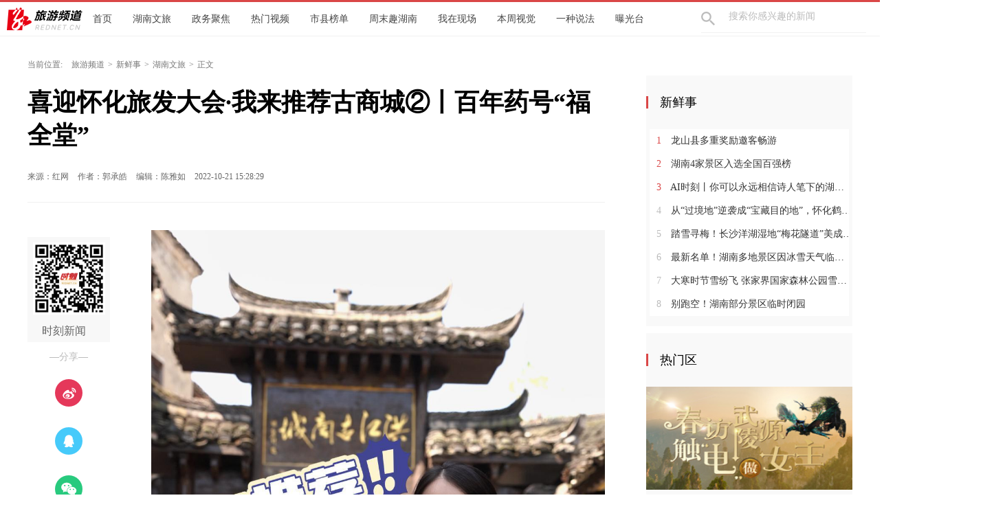

--- FILE ---
content_type: text/html; charset=utf-8
request_url: https://tour.rednet.cn/content/2022/10/21/11964247.html
body_size: 8798
content:






<!Doctype html>
<html>
<head>
<meta charset="utf-8" />
<meta https-equiv="X-UA-Compatible" content="IE=edge,chrome=1">
<meta name="viewport" content="width=device-width, initial-scale=1">
<meta name="viewport" content="width=1280, initial-scale=0.3">
<link rel="shortcut icon" type="image/x-icon" href="//www.rednet.cn/images/favicon.ico" media="screen" />
<base target="_blank" />
<title>喜迎怀化旅发大会·我来推荐古商城②丨百年药号“福全堂”_湖南文旅_旅游频道</title>
<meta name="description" content="穿越”时空，讲述那些鲜为人知的故事。">
<meta name="keywords" content="怀化旅发大会 洪江古商城">
<meta property="og:description" content="穿越”时空，讲述那些鲜为人知的故事。" />
<meta property="og:title" content="喜迎怀化旅发大会·我来推荐古商城②丨百年药号“福全堂”_湖南文旅_旅游频道" />

<link rel="canonical" href="https://tour.rednet.cn/content/2022/10/21/11964247.html">
<link rel="alternate" media="only screen and (max-width: 640px)" href="https://tour.rednet.cn/m/content/2022/10/21/11964247.html">

  <META name="filetype" content="1">
  <META name="publishedtype" content="3">
  <META name="pagetype" content="1">
  <META name="catalogs" content="10492">
  <META name="contentid" content="11964247">
  <META name="publishdate" content="2022-10-21 15:28:29">
  <META name="author" content="郭承皓">
  <META name="source" content="红网">
<link type="text/css" rel="stylesheet" href="//j.rednet.cn/site/static/css/list.css"/>
<link type="text/css" rel="stylesheet" href="//j.rednet.cn/site/static/css/list_red.css"/>
<link type="text/css" rel="stylesheet" href="//j.rednet.cn/site/static/css/idangerous.swiper.css">
<link type="text/css" rel="stylesheet" href="https://tour.rednet.cn/css/list.css"/>

  <link href="//j.rednet.cn/css/plyr.css" rel="stylesheet">
  <style>
      .plyr__control--overlaid {
        background: rgba(0,0,0,.7)  !important;
        padding: 0 !important;
      }
      .plyr__control--overlaid:focus, .plyr__control--overlaid:hover ,.plyr--video .plyr__control:hover{
        background: rgba(0,0,0,.7) !important;
      }
      .plyr__control--overlaid svg ,.tcp-skin .vjs-big-play-button .vjs-button-icon,.tcp-skin .vjs-big-play-button{
        width: 58px !important;
        height: 58px !important;
      }
      .plyr__control--overlaid svg{
        left: 0 !important;
      }
  </style>
  <!--[if lt IE 9]>
  <script src="//imgcache.qq.com/open/qcloud/video/tcplayer/ie8/videojs-ie8.js"></script>
  <![endif]-->
  <script src="//imgcache.qq.com/open/qcloud/video/tcplayer/lib/hls.min.0.8.8.js"></script>
  <script src="//imgcache.qq.com/open/qcloud/video/tcplayer/tcplayer.min.js"></script>
<script>
var siteId="106";
var siteUrl="https://tour.rednet.cn";
var channelId="10492";
var contentId="11964247";
var terminal="1";
</script>


  <!--[if lte IE 8]>
     <script src="//j.rednet.cn/site/static/js/lib/html5.js"></script>
  <![endif]-->
  <script type="text/javascript" src='//j.rednet.cn/js/plyr.polyfilled.js'></script>
  <script type="text/javascript" src="//j.rednet.cn/site/static/js/lib/jquery.js"></script>
  <script type="text/javascript" src="//j.rednet.cn/site/static/js/config.js" ></script>
  <script type="text/javascript" src="//j.rednet.cn/site_pc_common/js/jquery.qrcode.js" ></script>
  <script type="text/javascript" src="//j.rednet.cn/site/static/js/lib/idangerous.swiper.min.js"></script>
  <script src="//j.rednet.cn/site/static/js/lib/rednetAd.js" type="text/javascript" id="rednetAd"></script>
  <script type="text/javascript" src='//j.rednet.cn/site/static/js/lib/swfobject.js'></script>
  <script type="text/javascript" src="//j.rednet.cn/site/static/js/list_img.js"></script>

<link type="text/css" rel="stylesheet" href="//j.rednet.cn/site/static/css/jplayer.blue.monday.min.css"/>
<script type="text/javascript" src="//j.rednet.cn/site/static/js/jquery.jplayer.min.js"></script>

    <script>
        //pageStaticFilesPath=https://tour.rednet.cn/m
		var WXSHARE_TITLE = "喜迎怀化旅发大会·我来推荐古商城②丨百年药号“福全堂”";
		var WXSHARE_DESC = "穿越”时空，讲述那些鲜为人知的故事。";
		WXSHARE_LOGO = "https://imgs.rednet.cn/data/24/IMAGE_TENANT_LIB/IMAGE/7020314/2022/10/21/a54bfed3ad1644cd92d66716a622916a.png";
		if(WXSHARE_LOGO==""||(!WXSHARE_LOGO)){
			WXSHARE_LOGO = "//j.rednet.cn/site/static/images/00.jpg";
		}
	</script>

	<script type="text/javascript" src="https://res.wx.qq.com/open/js/jweixin-1.2.0.js"></script>
	<script type="text/javascript" src="https://moment.rednet.cn/common/js/wxshare.js"></script>

  <script type="application/javascript">
	if (/AppleWebKit.*Mobile/i.test(navigator.userAgent) || /\(Android.*Mobile.+\).+Gecko.+Firefox/i.test(navigator.userAgent) || (/MIDP|SymbianOS|NOKIA|SAMSUNG|LG|NEC|TCL|Alcatel|BIRD|DBTEL|Dopod|PHILIPS|HAIER|LENOVO|MOT-|Nokia|SonyEricsson|SIE-|Amoi|ZTE/.test(navigator.userAgent))) {
	try {
		var url = window.location.href;
		url = url.replace("https://tour.rednet.cn", "https://tour.rednet.cn/m");
		window.location.href=url;
	} catch (e) {}
}
</script>

</head>
<body>
  
        <header class="wrapper">
        <nav class="overf  nav">
          <section class="block_1">
                <ul class="menu"  style="background: url(https://tour.rednet.cn/images/logo-detail.png) left center no-repeat;">
		<li>
			<a href="https://tour.rednet.cn">首页</a>
		</li>
		<li>
			<a href="https://tour.rednet.cn/channel/10492.html">湖南文旅</a>
		</li>
		<li>
			<a href="https://tour.rednet.cn/channel/10495.html">政务聚焦</a>
		</li>
		<li>
			<a href="https://tour.rednet.cn/channel/10498.html">热门视频</a>
		</li>
		<li>
			<a href="https://tour.rednet.cn/channel/10470.html">市县榜单</a>
		</li>
		<li>
			<a href="https://tour.rednet.cn/channel/10488.html">周末趣湖南</a>
		</li>
		<li>
			<a href="https://tour.rednet.cn/channel/10489.html">我在现场</a>
		</li>
		<li>
			<a href="https://tour.rednet.cn/channel/10497.html">本周视觉</a>
		</li>
		<li>
			<a href="https://tour.rednet.cn/channel/10490.html">一种说法</a>
		</li>
		<li>
			<a href="https://tour.rednet.cn/channel/10491.html">曝光台</a>
		</li>
              </ul>
                <div class="nav-search b-bottom h44 f14">
                  <form name="search"  action="//news-search.rednet.cn/search" target="_blank" accept-charset="utf-8" onsubmit="document.charset='utf-8';">
                    <input type="text" class="search-txt f14" name="q" placeholder="搜索你感兴趣的新闻"> <input type="hidden" name="s"  value="106">
                    <a class="icon-search"><input type="submit" alt="" name=" " value=""></a>
                  </form>
                </div>  
            </section>
        </nav>
      
      </header>


<div class="t-center adfile">
<script id='ad1561971058721_12'> new RedAd('ad1561971058721_12',106)</script>
</div>


<main class="block">
<section class="crumb m_t_35 block">
	<span class="">当前位置:</span>        
        <div id="div_listPageLocation" class="breadcrumb" >
<a href="/">旅游频道</a>&gt;<a href="/channel/10469.html">新鲜事</a>&gt;<a href="/channel/10492.html">湖南文旅</a>&gt;<span>正文</span>        </div>
</section>
<section class="overf block">
<section class="box_left f_left">
<h1 class="detail_title">喜迎怀化旅发大会·我来推荐古商城②丨百年药号“福全堂”</h1>
<div class="m_b_25">
    <span class="p_l_10" id="source_baidu">来源：红网</span>
    <span class="p_l_10" id="author_baidu">作者：郭承皓 </span>
    <span class="p_l_10" id="editor_baidu">编辑：陈雅如 </span> 
    <span class="p_l_10" id="pubtime_baidu">2022-10-21 15:28:29</span>
    <span class="p_l_10" id="numpv"></span>
</div>
<article class="f18 detail_article m_b_30">

<div class="t-center adfile">
<script id='ad1561971076313_13'> new RedAd('ad1561971076313_13',106)</script>
</div>



       
            
            <section class="f_left detail_share" title="">
		<div id="div_share2" class="module" style="min-height:50px;" pageId="4078" terminal="1" moduleName="详情页二维码" moduleType="1" fetchDataType="2" manualData="[{'title':'　','contentUrl':'','urlCloud':'','summary':''}]" pageSize="1"  fileId="null" subAppId="null">

                <div class="detail_share_code">
                    <img src="//j.rednet.cn/images/qr-shike1.png">
                    时刻新闻
                </div>
                <div class="label">—分享—</div>
                <a class="share_wb"></a>
                <a class="share_qq"></a>
                <a class="share_wx" id="tcode"></a>
                <div id="qrcode" style="width:100px; height:100px; margin-top:15px; display:none;position: absolute;margin-left: 70px;z-index:99;"></div>
		</div>
            </section>
          
            <script>
            $('#qrcode').qrcode({
              text: location.href,
              height: 100,
              width: 100,
              src: '//j.rednet.cn/images/logo_25.jpg'
            })
          
            $("#tcode").mouseover(function (){  
                $("#qrcode").show();  
            }).mouseout(function (){  
                $("#qrcode").hide();  
            });  
          
            </script>
<section class="f_right detail_article_content p_t_20">
        
          <video id="player-video-wrapper" preload="auto" width="680" playsinline webkit-playinline controls></video>
            <!--
            注意事项：
            * 播放器容器必须为 video 标签
            * player-container-id 为播放器容器的ID，可自行设置
            * 播放器区域的尺寸请按需设置，建议通过 css 进行设置，通过css可实现容器自适应等效果
            * playsinline webkit-playinline x5-playinline 这几个属性是为了在标准移动端浏览器不劫持视频播放的情况下实现行内播放，此处仅作示例，请按需使用
            -->
            <script>
                var playList = [];
                scale = window.innerWidth / 750 <= 1 ? window.innerWidth / 750 : 1;
                $("#player-video-wrapper").css("width",'100%');
                $("#player-video-wrapper").css("height","100%");
                var plyrSvg = '<svg width="100%" height="100%" viewBox="0 0 348 348" version="1.1" xmlns="http://www.w3.org/2000/svg" xmlns:xlink="http://www.w3.org/1999/xlink" xml:space="preserve" xmlns:serif="http://www.serif.com/" style="fill-rule:evenodd;clip-rule:evenodd;stroke-linejoin:round;stroke-miterlimit:1.41421;"><g id="白色按钮"><g><path d="M174,5c93.826,0 170,76.174 170,170c0,93.826 -76.174,170 -170,170c-93.826,0 -170,-76.174 -170,-170c0,-93.826 76.174,-170 170,-170Zm0,10c88.306,0 160,71.694 160,160c0,88.306 -71.694,160 -160,160c-88.306,0 -160,-71.694 -160,-160c0,-88.306 71.694,-160 160,-160Z" style="fill:#fff;"/><path d="M145.464,115.814c-2.359,-1.363 -5.261,-1.363 -7.612,0c-2.36,1.362 -3.81,3.882 -3.81,6.615l0,105.445c0,2.733 1.45,5.254 3.81,6.616c1.179,0.681 2.495,1.022 3.81,1.022c1.316,0 2.631,-0.341 3.811,-1.022l91.017,-52.723c2.351,-1.362 3.802,-3.882 3.802,-6.615c0,-2.733 -1.451,-5.254 -3.81,-6.616l-91.018,-52.722Z" style="fill:#fff;fill-rule:nonzero;"/></g></g></svg>'          
                $("#player-video-wrapper").attr( "poster",'https://imgs.rednet.cn/data/24/IMAGE_TENANT_LIB/IMAGE/7020314/2022/10/21/740288f385454922b5d2899629ab183e.jpg');
                $("#player-video-wrapper").append($("<source src='http://1400289574.vod2.myqcloud.com/d4450852vodtranscq1400289574/5fe244e9387702307402755800/v.f30.mp4'  type='video/mp4'><\/source>"));
            </script>

            <script>
                var coverPlayer = new Plyr('#player-video-wrapper',{controls:['play-large', 'play', 'progress', 'current-time', 'volume', 'fullscreen']});

                coverPlayer.on('ready', function(event) {
                  $(".plyr__control--overlaid svg").remove();
                  $(".plyr__control--overlaid .plyr__sr-only").before(plyrSvg)
                });
                playList.push(coverPlayer);
                coverPlayer.on('play', function() {
                    for(var j= 0 , k= playList.length; j < k; j++){
                        if(!(coverPlayer == playList[j])){
                          playList[j].pause();
                        }
                    }
                });
/*全屏事件*/
                coverPlayer.on('enterfullscreen', function(event) {
                var element = event.detail.plyr.media;
                $(element).css("width","100%");
                $(element).css("height","100%");
                console.log(event)
                });
/*退出全屏事件*/
                coverPlayer.on('exitfullscreen', function(event) {
                var element = event.detail.plyr.media;
                var scale = window.innerWidth / 700 <= 1 ? window.innerWidth / 700 : 1;
                $(element).css("width",640*scale +"px");
                $(element).css("height",(640*9/16)*scale + "px");
                });


            </script>
<ct><p style="text-indent: 2em; text-align: justify;"><strong>红网时刻新闻10月21日讯</strong>（通讯员 郭承皓）全民打卡古商城，人人都是推荐官。为迎接首届怀化市旅游发展大会的到来，大会举办地洪江区各行各业的优秀青年积极行动，“化身”洪江古商城推荐官，立足行业重新演绎洪江文化精髓，“穿越”时空为你讲述这座千年古城那些鲜为人知的故事。</p><p style="text-indent: 2em; text-align: justify;">今天，“推荐官”洪江区中医院护士龙丽带你打卡“福全堂”药号。这家始建于清光绪二十年（1894年）的百年老字号，<span style="text-indent: 2em;">是一名贵州商人开办</span><span style="text-indent: 2em;">的一家经营药材批发、配制成药的传统中药行，主营批发南北药材，坐诊看病，施药救人，在西南药界颇有名气。</p></ct>



<p class="f14 m_t_50 m_b_5 h20" style="color:#888">来源：红网</p>
<p class="f14 m_t_5 m_b_5 h20" style="color:#888">作者：郭承皓 </p>
<p class="f14 m_t_5 m_b_5 h20" style="color:#888">编辑：陈雅如 </p>

<p style="color:#888;" class="f14 m_t_50 m_b_5 h20">本文为<a href="https://tour.rednet.cn" target="_blank" title="旅游频道">旅游频道</a>原创文章，转载请附上原文出处链接和本声明。</p><p style="color:#888;" class="f14 m_t_5 m_b_5 h20">本文链接：<a href="https://tour.rednet.cn/content/2022/10/21/11964247.html" style="color:#888">https://tour.rednet.cn/content/2022/10/21/11964247.html</a></p>

       <!--判断是否开启评论,只有开启评论的才可以点赞 -->

</section>
</article>



</section>
  
        <section class="box_right f_right">
        <aside>
<div style=""><script id='ad1561971111281_14'> new RedAd('ad1561971111281_14',106)</script></div>
<div style="margin-top:10px;"><script id='ad1561971120057_15'> new RedAd('ad1561971120057_15',106)</script></div>


            <div class="aside_wrap" style="height:355px;">

                <div id="div_first_title" style="min-height:30px;" class="module" pageId="2846" fetchDataType="2"  terminal="1" moduleName="右侧第一个自定义标题" moduleType="1" pageSize="1"    manualData="[{'title':'新鲜事','contentUrl':'','summary':'','urlCloud':''}]" fileId="null"    shortTitleFlag="1" subAppId="null">
                <div class="nav_title">新鲜事</div>
                </div>

               <div id="div_yuhuatuijianNewsList" style="min-height:220px"  class="module" pageId="2846" fetchDataType="1" includeTop="1" terminal="1" moduleName="右侧第一个自定义内容"  pageSize="8" channelId="10492" excludeNum="0" manualData="[]" shortTitleFlag="1">
                      <ul class="news_rank news_rank_hour">
                          <li>
                              <a href='https://tour.rednet.cn/content/646045/67/15638113.html' title='龙山县多重奖励邀客畅游' target="_blank">
                                  <span class="prize">1</span> 
                                  龙山县多重奖励邀客畅游
                              </a>
                          </li>                                
                          <li>
                              <a href='https://tour.rednet.cn/content/646045/67/15637909.html' title='湖南4家景区入选全国百强榜' target="_blank">
                                  <span class="prize">2</span> 
                                  湖南4家景区入选全国百强榜
                              </a>
                          </li>                                
                          <li>
                              <a href='https://tour.rednet.cn/content/646045/66/15635308.html' title='AI时刻丨你可以永远相信诗人笔下的湖南雪景' target="_blank">
                                  <span class="prize">3</span> 
                                  AI时刻丨你可以永远相信诗人笔下的湖南雪景
                              </a>
                          </li>                                
                          <li>
                              <a href='https://tour.rednet.cn/content/646045/65/15633942.html' title='从“过境地”逆袭成“宝藏目的地”，怀化鹤城凭什么？' target="_blank">
                                  <span >4</span> 
                                  从“过境地”逆袭成“宝藏目的地”，怀化鹤城凭什么？
                              </a>
                          </li>                                
                          <li>
                              <a href='https://tour.rednet.cn/content/646045/65/15633979.html' title='踏雪寻梅！长沙洋湖湿地“梅花隧道”美成诗画' target="_blank">
                                  <span >5</span> 
                                  踏雪寻梅！长沙洋湖湿地“梅花隧道”美成诗画
                              </a>
                          </li>                                
                          <li>
                              <a href='https://tour.rednet.cn/content/646045/65/15633323.html' title='最新名单！湖南多地景区因冰雪天气临时闭园' target="_blank">
                                  <span >6</span> 
                                  最新名单！湖南多地景区因冰雪天气临时闭园
                              </a>
                          </li>                                
                          <li>
                              <a href='https://tour.rednet.cn/content/646045/64/15630238.html' title='大寒时节雪纷飞 张家界国家森林公园雪景如画' target="_blank">
                                  <span >7</span> 
                                  大寒时节雪纷飞 张家界国家森林公园雪景如画
                              </a>
                          </li>                                
                          <li>
                              <a href='https://tour.rednet.cn/nograb/646045/64/15629662.html' title='别跑空！湖南部分景区临时闭园' target="_blank">
                                  <span >8</span> 
                                  别跑空！湖南部分景区临时闭园
                              </a>
                          </li>                                
                    </ul>
              </div>
            </div>
         
<div id='adb_r3' style="margin-top:10px;">
            </div>


              <div class="aside_wrap">
                <div id="div_two_title" style="min-height:30px;" class="module" pageId="2846" fetchDataType="2"  terminal="1" moduleName="右侧第二个自定义标题" moduleType="1" pageSize="1"    manualData="[{'title':'热门区','contentUrl':'','summary':'','urlCloud':''}]" fileId="null"   subAppId="null">
                <div class="nav_title">热门区</div>
                </div>
              
                  
              <div id="div_topic_img" style="min-height:320px" class="module" pageId="2846" fetchDataType="2"  terminal="1" moduleName="右侧第二个自定义内容" pageSize="2"   manualData="[{'title':'春访武陵源，触&#8220;电&#8221;做女主','contentUrl':'https://moment.rednet.cn/topic/index.html?topicId=5411&siteId=6','urlCloud':'https://img.rednet.cn/2019/04-02/1554199527613-hgd35qign312.jpg','summary':'春访武陵源，触&#8220;电&#8221;做女主'},{'title':'亲爱的民宿主来武陵源啦','contentUrl':'http://zt.rednet.cn/c/zt/53946/','urlCloud':'https://img.rednet.cn/2019/04-02/1554199743177-t51yr3d574h13.jpg','summary':'亲爱的民宿主来武陵源啦'}]" fileId="null" subAppId="null">
                          <div class="p_b_10 pr">
                              <a href='https://moment.rednet.cn/topic/index.html?topicId=5411&siteId=6' title='春访武陵源，触“电”做女主' target="_blank">
                                  <img src='https://img.rednet.cn/2019/04-02/1554199527613-hgd35qign312.jpg' alt='春访武陵源，触“电”做女主' border="0" width="300" height="150">
                              </a>                                
                          </div>
                          <div class="p_b_10 pr">
                              <a href='http://zt.rednet.cn/c/zt/53946/' title='亲爱的民宿主来武陵源啦' target="_blank">
                                  <img src='https://img.rednet.cn/2019/04-02/1554199743177-t51yr3d574h13.jpg' alt='亲爱的民宿主来武陵源啦' border="0" width="300" height="150">
                              </a>                                
                          </div>
              </div>
             
            </div>

            <div class="aside_wrap">

                <div id="div_three_title" style="min-height:30px;" class="module" pageId="2846" fetchDataType="2"  terminal="1" moduleName="右侧第三个自定义标题" moduleType="1" pageSize="1"    manualData="[{'title':'周末趣湖南','contentUrl':'','summary':'周末趣湖南','urlCloud':''}]" fileId="null" subAppId="null">
                <div class="nav_title">周末趣湖南</div>
                </div>
                
                  <div id="div_chuanmeiyuhuaNewsList" style="min-height:220px"  class="module" pageId="2846" fetchDataType="1" includeTop="1" terminal="1" moduleName="右侧第三个自定义内容" pageSize="5" channelId="10488" excludeNum="0" manualData="[]" shortTitleFlag="1">
                          <ul>
                                  <li>
                                      <a href="https://tour.rednet.cn/content/2021/03/03/9059160.html" title="专题丨周末趣湖南" target="_blank">
                                      专题丨周末趣湖南
                                  </a>
                                  </li>                                
                                  <li>
                                      <a href="https://tour.rednet.cn/content/2020/11/27/8659207.html" title="红网手机报文旅专刊丨山重水叠，美在永州！邀您一起去打卡" target="_blank">
                                      红网手机报文旅专刊丨山重水叠，美在永州！邀您一起去打卡
                                  </a>
                                  </li>                                
                                  <li>
                                      <a href="https://tour.rednet.cn/content/2020/07/23/7780003.html" title="金鹰卡通首个麦咭TV小镇落户内蒙古乌海市" target="_blank">
                                      金鹰卡通首个麦咭TV小镇落户内蒙古乌海市
                                  </a>
                                  </li>                                
                                  <li>
                                      <a href="https://tour.rednet.cn/content/2020/07/09/7607172.html" title="周末趣湖南丨释放“沉默的爱” 带TA来看向日葵花海！" target="_blank">
                                      周末趣湖南丨释放“沉默的爱” 带TA来看向日葵花海！
                                  </a>
                                  </li>                                
                                  <li>
                                      <a href="https://tour.rednet.cn/content/2020/07/02/7591278.html" title="周末趣湖南｜借来冰雪融化夏天，湘江欢乐城送你“冰火两重天”" target="_blank">
                                      周末趣湖南｜借来冰雪融化夏天，湘江欢乐城送你“冰火两重天”
                                  </a>
                                  </li>                                
                          </ul>
                  </div>


        </aside>
<div style=""><script id='ad1561971128297_16'> new RedAd('ad1561971128297_16',106)</script></div>

    </section>
</section>
</main>




  <section class="readnext  m_t_50">
    <div class="readnex_detail">
      <p class="f18 p_b_30 p_t_50 cGray9">阅读下一篇</p>
      <h1 class="p_b_40">
        <div id="div_nextNews">
              <a class="f36 cGray3" href="https://tour.rednet.cn/content/2022/10/20/11961004.html" title="【二十大时光】推动湖南文旅发展，他们这样说......">【二十大时光】推动湖南文旅发展，他们这样说......</a>
        </div>

      </h1>
      <a class="btn" href="//www.rednet.cn" title="返回红网首页">返回红网首页</a>
      <a class="btn" href="https://tour.rednet.cn" title="返回旅游频道首页">返回旅游频道首页</a>
    </div>
  </section>


  <script type="text/javascript" src="//j.rednet.cn/site/static/wap/js/wap-function.js"></script>
  <script type="text/javascript" src="//j.rednet.cn/site_pc_common/js/common.js" ></script>
  <script type="text/javascript" src="//j.rednet.cn/site/static/js/tokenRead.js"></script>
  <script>

     mutiVideoCheck();
      var siteName = "旅游频道";
     var siteId = "106";
     var channelId = "10492";
     var contentId  = "11964247";
    (function(){
	   $(".detail_share").on('click',function(e){
        if($(e.target).hasClass("share_wb")){
          shareTo("WB","喜迎怀化旅发大会·我来推荐古商城②丨百年药号“福全堂”")
        }else if($(e.target).hasClass("share_qq")){
          shareTo("QQ","喜迎怀化旅发大会·我来推荐古商城②丨百年药号“福全堂”")
        }
      })
	 $(".detail_share_city").on('click',function(e){
			if($(e.target).hasClass("share_wb_city")){
				shareTo("WB","喜迎怀化旅发大会·我来推荐古商城②丨百年药号“福全堂”")
			}else if($(e.target).hasClass("share_qq_city")){
				shareTo("QQ","喜迎怀化旅发大会·我来推荐古商城②丨百年药号“福全堂”")
			}
		})
      var site = "https://tour.rednet.cn";
      var contentId  = "11964247";
      var ckie = site + '-favCookieUUID-' + contentId;
      $(".detail_share").on('click',function(e){
        if($(e.target).hasClass("share_wb")){
          shareTo("WB","喜迎怀化旅发大会·我来推荐古商城②丨百年药号“福全堂”")
        }else if($(e.target).hasClass("share_qq")){
          shareTo("QQ","喜迎怀化旅发大会·我来推荐古商城②丨百年药号“福全堂”")
        }
      })
      $.ajax({
          type: "get",
          url: APIURL + "/content/star/" + contentId,
          success: function(data){
              $(".starCount").html(data);
          }
      });
      $(".fav").on('click',function(){
        var cookieUUID = getCookie(ckie)
        if(!getCookie(ckie)){
          addFav();
        }else{
          if(cookieUUID && cookieUUID.indexOf(contentId + '-fav') < 0){
            addFav()
          }else{
            alert('您已点赞！')
          }
        }
      });
      function addFav(){
          setCookie(ckie,contentId + '-fav-'+new Date().getTime());
          $.ajax({
            type: "put",
            url: APIURL + "/content/star/" + contentId,
            data:{
              'cookieUUID': getCookie(ckie)
            },
            dataType:'text',
            success: function(data){
                //$(".starCount").html(data);
                 var tmpData = $(".starCount").html();
                 $(".starCount").html(Number(tmpData)+1);
            }
          });
      }
    })();

//阅读量显示
//showClicks();
  </script>
  
<script type="text/javascript" src="//j.rednet.cn/site_pc_common/js/detail.js"></script>




  
        <footer class="nfooter" style="margin-top:0;">
        <div class="about"><script src="https://j.rednet.cn/redcloud/js/ufoot.js"></script>
        </div>
    </footer>
    <script type="text/javascript">
        (function(w,d,g,r){
            w['_wd_o']=r;
            w[r]=w[r]||function(){arguments.t=1*new Date(),(w[r].q=w[r].q||[]).push(arguments);};
            var a=d.createElement('script'),m=d.getElementsByTagName('script')[0];
            a.async=1;
            a.src=g;m.parentNode.insertBefore(a,m);
          })(window,document,'//cl3.webterren.com/webdig.js?z=41','_wa');
        _wa('wd_paramtracker', '_wdxid=000000000000000000000000000000000000000000');


(function(){
    var bp = document.createElement('script');
    var curProtocol = window.location.protocol.split(':')[0];
    if (curProtocol === 'https'){
   bp.src = 'https://zz.bdstatic.com/linksubmit/push.js';
  }
  else{
  bp.src = 'http://push.zhanzhang.baidu.com/push.js';
  }
    var s = document.getElementsByTagName("script")[0];
    s.parentNode.insertBefore(bp, s);
})();

    </script>

<script>
					$(document).ready(function(){
						$('.tr_img li:gt(0) img').css('border','0').css('margin-bottom','14px');
						$('.tr_img li img').click(function(){
							$(this).css('border','2px solid #e00')
							$('.tr_img li img').not($(this)).css('border','0')
						});
                                           function visitLog() {
           if(typeof contentId!='undefined'&& typeof channelId!='undefined'&& typeof siteId!='undefined'){
		$.ajax({
			type: "post",
			contentType: "application/json; charset=utf-8",
			url: APIURL + "/content/visit/",
			data: JSON.stringify({
				contentId: contentId,
				channelId: channelId,
				siteId: siteId,
				terminal: '1',
				url: window.location.href
			}),
			dataType: 'json',
			success: function (resp) {

			}
		});
          }
	}

	visitLog();
					});



				</script>


</body>
</html>


--- FILE ---
content_type: text/css
request_url: https://tour.rednet.cn/css/list.css
body_size: 4367
content:
@import url('reset-1.3.min.css');                 
@import url('global.css'); 
.nav{border-top:3px solid #da4747;border-bottom: 1px solid #f1f1f1;}
.nav ul.menu{min-width:860px;float: left;width:65%;padding-left: 110px;background: url('../images/logo-detail.png') left center no-repeat;margin-left:10px;}
.nav ul.menu li a{font-size:14px;color: #444444;height: 50px;line-height: 50px;display: block;overflow: hidden;float: left;padding:0 15px;}
.nav ul.menu li a:hover{color:#444444}
.nav .nav-search {border-bottom:1px solid #f1f1f1;line-height:40px;width: 240px;position: relative;color: #bbb;float: right;top: 0;margin-right:20px;}
.nav .nav-search input{border:0;padding-left:40px;color: #bbb;height: 40px;width: 200px;display: inline-block;}
.nav .nav-search input:focus{outline: 0;}
.nav .nav-search .icon-search {position: absolute;top: 14px;cursor: pointer;color: #bbb;background: url(../images/icon-search.png) left center no-repeat;width: 20px;height: 20px;display:block;}
.nav .nav-search .icon-search input{width: 100%;height: 100%;position: relative;top:-10px;}
.nav .nav-login{width: 130px;float: right;height: 100%;}
.nav .nav-login img{width:32px;height:32px;margin: 9px 5px;}
.nav .nav-login a{font-size: 12px;color: #444;padding: 0 5px;top: -18px;position: relative;}

.video-js{margin: 0 auto 20px;}

.crumb{ font-size:12px;color: #777;height: 12px;line-height: 12px;}
.breadcrumb,.breadcrumb li{display: inline-block;padding: 0 5px;}
.breadcrumb > li + li:before {color: #777;content: ">";padding: 0 10px 0 0;}
.breadcrumb a{color: #777;}
.breadcrumb a:hover{color:#da4747;}
.site_specific{width:60px;border:1px solid #ededed;position: fixed;top:200px;right: 60px;}
.site_specific div{position:relative;text-align: center;height:55px;padding-top:5px;}
.site_specific div img{display:none;position:absolute;left:-138px;top:0;}
.site_specific div.site_sk img{top:-60px;}
.site_specific div.site_wx,.site_specific div.site_wb{border-bottom: 1px solid #ededed;}
.site_specific .site_wx_a{background: url(../images/icon-share.png) 0 0 no-repeat;}
.site_specific .site_wb_a{background: url(../images/icon-share.png) 0 -34px no-repeat;}
.site_specific .site_sk_a{background: url(../images/icon-share.png) 0 -68px no-repeat;}
.site_specific div a{display: block;width:34px;height:34px;margin: 0 13px;}
.site_specific div span{font-size: 10px;color: #333;line-height: 2px;position: relative;top: -5px;}
@media screen and (max-width: 1366px) {
    .site_specific {
        right: 0;
    }
}
.datepicker{float: right;height: 24px;line-height: 18px;border: 1px solid #d1d1d1;border-radius: 6px;background: url(../images/icon-time.png) 6px 6px no-repeat;}
.datepicker input{width: 100%;height: 100%;padding-left:30px;color: #666;}
.layui-laydate .layui-laydate-main .layui-this{background: #da4747 !important;}

ul.news_list{border-top:1px solid #ededed;}
ul.news_list li{height:50px;line-height: 50px;border-bottom: 1px solid #ededed;color: #444;}
ul.news_list li .time{color:#bbb;} 
ul.news_list li a{color:#000;font-size: 16px;text-indent: 20px;}

ul.side-nav{line-height: 45px;color: #444;font-size: 16px;text-align: center;width:120px;}
ul.side-nav li a{color: #444;}
ul.side-nav li.active{background: #fb4747;}
ul.side-nav li.active a{color: #fff;}


.aside_wrap{background: #f9f9f9;margin-bottom: 10px;}
.nav_title{position: relative; height: 78px;line-height:78px;font-size:18px;padding-left:20px;background: #f9f9f9;}
.nav_title:before{ content:"";   width: 3px;height: 18px;display: block;overflow: hidden;background: #da4747;position: absolute;left: 0;top:30px;}

.aside_wrap ul { width:100%; display:block; overflow:hidden;  font-size:14px; }
.aside_wrap ul.news_rank{background: #fff;margin: 0 5px;width:290px;padding-bottom: 5;}
.aside_wrap .news_rank_week,.aside_wrap .news_rank_month{display: none;}
.aside_wrap ul.rank_type{width: 165px;background: #fff;position: absolute;right:5px;top:25px;}
.aside_wrap ul.rank_type li{cursor:pointer;float:left;width: 55px;height: 28px;line-height: 28px;color: #000;font-size: 12px;text-align: center;}
.aside_wrap ul.rank_type li.on{background: #fea348;color:#fff;}
.aside_wrap ul li {  margin:0px; padding:0px; overflow:hidden;  display:block; height:34px;  line-height:34px;}
.aside_wrap ul li a,.aside_wrap ul li a:visited{ color:#333; padding-left:10px;display:block;  overflow:hidden; }
.aside_wrap ul li a:hover{color:#da4747;}
.aside_wrap ul li a span{color: #bbb;padding-right: 10px;}
.aside_wrap ul li a span.prize{color: #da4747;}

.a_img_title{width: 285px;height: 35px;line-height: 35px;padding-top: 115px;background: url(../images/bg-line.png) no-repeat;color: #fff;font-size: 14px;color: #fff;
position: absolute;left: 0;top: 0;padding-left:15px;cursor: pointer;}
.detail_title{min-height: 48px;line-height: 48px;padding:25px 0 24px;color: #000;font-size: 36px;}
.detail_article{border-bottom:none;border-top:1px solid #f1f1f1;overflow: hidden;padding-top: 20px;}
.detail_share{width: 120px;margin-right: 60px;}
.detail_share .label{color:#bbb;font-size: 14px;margin-top: 15px;text-align: center;line-height: 14px;}
.detail_share_code{background: #f8f8f8;color: #666;text-align: center;margin-top:30px;font-size: 16px;line-height: 32px;}
.detail_share_code img{margin:8px;}
.share_wx,.share_wb,.share_qq{display:block;width: 50px;height: 50px;background: url(../images/icon-sprite.png) 0 0 no-repeat;margin:20px auto;}
.share_wb{background: url(../images/icon-sprite.png) 0 -50px no-repeat;}
.share_qq{background: url(../images/icon-sprite.png) 0 -100px no-repeat;}
.share_wx:hover{background: url(../images/icon-sprite.png) -50px 0 no-repeat;}
.share_wb:hover{background: url(../images/icon-sprite.png) -50px -50px no-repeat;}
.share_qq:hover{background: url(../images/icon-sprite.png) -50px -100px no-repeat;}
.detail_article_content{color: #000;line-height: 38px;width: 660px;}
.detail_article_content p img{width: 500px;margin:0px 0;}
.fav{display: block;width: 50px;height: 50px; background: url(../images/icon-sprite.png) left -350px no-repeat;margin: 70px auto;color: #ccc;position: relative}
.fav span{position: absolute;top:46px;text-align: center;width: 100%;display: inline-block;}
.fav:hover{background: url(../images/icon-sprite.png) -50px -350px no-repeat;}
.fav:hover span{color: #cc0000;}

.readnext{height: 300px;background: #f5f5f5;}
.readnext .readnex_detail{margin-left:230px;}
.readnext .readnex_detail h1 a{color: #000;}
.readnext .readnex_detail a.btn{background:#fff;display:inline-block;height: 38px;line-height: 40px;text-align: center;font-size: 14px;color: #a3a3a3;width: 160px;border: 1px solid #ccc;cursor: pointer;border-radius: 4px;margin-right: 15px;}

/*--paging新的分页--*/
.pagination{
	display:inline-block;
	padding-left:0;
	margin:20px 0 100px;
    border-radius:4px;
	font-size: 14px;
}
.pagination>li{display:inline}  
.pagination>li>a,.pagination>li>span{
	position:relative;
	float:left;
	padding:0;
	width: 28px;
	height: 28px;
	line-height: 28px;
	text-align: center;
	margin-right: 10px;
	margin-left:-1px;
	color:#444444;
	text-decoration:none;
	background-color:#fff;
	border:1px solid #f2f2f2;
	border-radius: 6px;
	cursor: pointer;
	-webkit-touch-callout: none;
	-webkit-user-select: none;
	-khtml-user-select: none;
	-moz-user-select: none;
	-ms-user-select: none;
	user-select: none;
}
.pagination>li:first-child>a,.pagination>li:first-child>span{
	margin-right:10px;
	border-radius:6px;
	border: 1px solid #f2f2f2;
	padding: 0;
	width: 58px;
	line-height:28px;
	height: 28px;
	text-align: center;
	color: #444444;
}
.pagination>li:last-child>a,.pagination>li:last-child>span{
	border-radius:6px;
	margin-right:10px;
	border: 1px solid #f2f2f2;
	padding: 0;
	width: 58px;
	line-height:28px;
	height: 28px;
	text-align: center;
	color: #444444;
}
.pagination>li>a:focus,.pagination>li>a:hover,.pagination>li>span:focus,.pagination>li>span:hover{
	z-index:2;
	color:#444444;
	background-color:#eee;
	border-color:#ddd;
}  
.pagination>.active>a,.pagination>.active>a:focus,.pagination>.active>a:hover,.pagination>.active>span,.pagination>.active>span:focus,.pagination>.active>span:hover{
	z-index:3;
	color:#fff;
	cursor:default;
	background-color:#f05156;
	border-color:#f05156;
}  
.pagination>.disabled>a,.pagination>.disabled>a:focus,.pagination>.disabled>a:hover,.pagination>.disabled>span,.pagination>.disabled>span:focus,.pagination>.disabled>span:hover{
	color:#777;
	cursor:not-allowed;
	background-color:#fff;
	border-color:#ddd;
}  
.pagination-lg>li>a,.pagination-lg>li>span{
	padding:10px 16px;
	font-size:18px;
	line-height:1.3333333;
}  
.pagination-lg>li:first-child>a,.pagination-lg>li:first-child>span{
	border-radius:6px;

}  
.pagination-lg>li:last-child>a,.pagination-lg>li:last-child>span{
	border-top-right-radius:6px;
	border-bottom-right-radius:6px;
}  
.pagination-sm>li>a,.pagination-sm>li>span{
	padding:5px 10px;
	font-size:12px;
	line-height:1.5;
}  
.pagination-sm>li:first-child>a,.pagination-sm>li:first-child>span{
	border-top-left-radius:3px;
	border-bottom-left-radius:3px;
}  
.pagination-sm>li:last-child>a,.pagination-sm>li:last-child>span{
	border-top-right-radius:3px;
	border-bottom-right-radius:3px;
}  
.pager{
	padding-left:0;
	margin:20px 0;
	text-align:center;
	list-style:none;
}  
.pager li{
	display:inline;
}  
.pager li>a,.pager li>span{
	display:inline-block;
	padding:5px 14px;
	background-color:#fff;
	border:1px solid #ddd;
	border-radius:15px;
}  
.pager li>a:focus,.pager li>a:hover{
	text-decoration:none;
	background-color:#eee;
}  
.pager .next>a,.pager .next>span{
	float:right;
}  
.pager .previous>a,.pager .previous>span{
	float:left;
}  
.pager .disabled>a,.pager .disabled>a:focus,.pager .disabled>a:hover,.pager .disabled>span{
	color:#777;
	cursor:not-allowed;
	background-color:#fff;
}
.pageJump{
	display:inline-block;font-size: 14px;
	padding-left:0;
	margin:20px 10px;
	border-radius:4px;
	vertical-align:top;
}
.pageJump .button,.pageJump input{
	font-size:14px;
	padding:0;

	margin-left:-1px;
	line-height:1.42857143;
	color:#444444;
	text-decoration:none;
	background-color:#fff;
	border:1px solid #ddd
}
.pageJump input{
	width: 60px;
	height: 25px;
	border-radius: 6px;
	text-align: center;
}
.pageJump .button{
	width: 40px;
	height: 25px;
	margin-left: 10px;
	border-radius: 6px;
}
.pageJump-lg .button,.pageJump-lg input{
	padding:10px 16px;
	font-size:18px;
	line-height:1.3333333;
}
.pageJump-sm .button,.pageJump-sm input{
	padding:5px 10px;
	line-height:1.5;
}


.detail-article {line-height: 32px; position: relative;}
.eye {position: absolute; top: 25px; right: 0; /* background: url(../images/png/icon-enlarge_2.png) center no-repeat; */ background: #8c8c8c; width: 40px; text-align: center; height: 40px; line-height: 40px;}
.eye a {display: inline-block; height: 100%; width: 100%;}
.eye img {display: inline-block; width: 18px; height: 18px;}
.detail-article p img {display: inline-block; height: 333px; background: pink;}
.picinfo {position: relative; margin-bottom: 35px; z-index: 11; width: 100%; color: #CCCCCC; cursor: default;}
.progress {/* top: 5px; */ margin-bottom: 0; /* background-image: url(img/splash_white.png); */ float: left; width: 55px; height: 50px; margin: 0 30px 5px 0; text-align: center; /* background: url(img/splash.png) 60% 70% no-repeat; */ position: relative;}
.progress .numerator, .progress .denominator {position: absolute; font-family: Georgia, 'Monotype Corsiva', Arial, sans-serif; /* font-style: italic; */ line-height: 1;}
.numerator {bottom: 25%; right: 68%; color: #cc191b; font-size: 28px; position: absolute; font-family: Georgia, 'Monotype Corsiva', Arial, sans-serif; /* font-style: italic; */ line-height: 1;}
.denominator {top: 17%; left: 60%; font-size: 32px; color: #333;}
.picinfo-text {color: #333; font-size: 14px; text-indent: 2em;}
.s_line {color: #333; position: absolute; font-size: 38px; top: 28%; right: 40%;}
.photo_layer .progress .denominator {color: #777777;}
.img_cf {padding-left: 85px;}
.photo_layer .picinfo-text {color: #9E9E9E;}
.btn-left {position: absolute; left: 0; bottom: 8%; display: block; width: 25px; height: 55px;}
.btn-right {position: absolute; right: 0; bottom: 8%; display: block; width: 25px; height: 55px;}
.min_img {margin-bottom: 7px; border-bottom: 4px solid #ccc; clear: both; padding-bottom: 7px; overflow: hidden; position: relative; width: 600px; margin: 0 auto; height: 130px;}
.min_img ul {overflow: hidden; height: 130px; position: absolute; margin-left: 0px!important;}
.min_img li {margin-right: 0px; float: left; width: 180px;text-align: center;}
.min_img li a.active {display: inline-block; width:200px; height: 140px; float: none; margin-top: 0;}
.min_img li a {display: inline-block; width: 150px; height: 130px; float: none; margin-top: 10px;}
.min_img img {/*margin-top: 10px;*/ width: 100%; height: 100%; background: pink; display: inline-block;}

/*轮播�?/
.swiper-slide {text-align: center; font-size: 18px; background: #fff; position: relative; /* Center slide text vertically */ display: -webkit-box; display: -ms-flexbox; display: -webkit-flex; display: flex; -webkit-box-pack: center; -ms-flex-pack: center; -webkit-justify-content: center;justify-content: center; -webkit-box-align: center;	-ms-flex-align: center; -webkit-align-items: center; align-items: center;}
.swiper-container {width: 100%; color: #fff; text-align: center;}
.swiper-container .swiper-slide img {width: 300px; height: 400px;}
.swiper-pagination-1 {position: absolute; z-index: 20; bottom: 10px; width: 100%; text-align: center;}
.swiper-pagination-2 {position: absolute; z-index: 20; bottom: 10px; width: 98%; text-align: right;}
.swiper-pagination-switch {display: inline-block; width: 8px; height: 8px; border-radius: 8px; /*background: #555;*/ margin: 0 5px; opacity: 0.8; border: 1px solid #f2f2f2; cursor: pointer;}
.swiper-active-switch {background: #f2f2f2;}
.swiper1-button-prev,
.swiper2-button-prev {position: absolute; top: 50%; margin-top: -25.2px; left: 0;}
.swiper_tip {position: absolute; bottom: 0; width: 100%; left: 0; line-height: 60px; font-size: 26px; text-align: left; text-indent: 10px; height: 60px; color: #fff;
	filter: progid: DXImageTransform.Microsoft.Gradient(gradientType=0, startColorStr=rgba(255, 255, 255, 0.5), endColorStr=rgba(0, 0, 0, 0.8));
	background: -ms-linear-gradient(top, rgba(255, 255, 255, 0), rgba(0, 0, 0, 0.8));
	background: -moz-linear-gradient(top, rgba(255, 255, 255, 0), rgba(0, 0, 0, 0.8));
	background: -webkit-gradient(linear, 0% 0%, 0% 100%, from(rgba(255, 255, 255, 0)), to(rgba(0, 0, 0, 0.8)));
	background: -webkit-linear-gradient(top, rgba(255, 255, 255, 0), rgba(0, 0, 0, 0.8));
	background: -o-linear-gradient(top, rgba(255, 255, 255, 0), rgba(0, 0, 0, 0.8));}
.swiper_tip_1 {text-align: center; font-size: 22px;}
.swiper1-button-next,
.swiper2-button-next {position: absolute; top: 50%; margin-top: -25.2px; right: 0;}
.swiper2-button-prev,
.swiper2-button-next {margin-top: -30px;}
.photo_layer {display: none; top: 0; left: 50%; margin-left: -715px; background: rgba(0, 0, 0, .9); width: 1430px; height: 1091px; position: absolute; background: #000; /* opacity: 0.5; */ z-index: 999; color: #9E9E9E;}
.photo_layer .figure_img {width: 1070px; height: 100%; background: #000000; position: relative; float: left; top: 0; bottom: 0; left: 0; overflow: auto;}
.photo_layer .figure-side {width: 360px; height: 100%; background: #131313; position: relative; float: left; padding: 180px 20px 0; box-sizing: border-box;}
.imgClose {width: 40px; height: 40px; background: url(../images/icon-close.png) center no-repeat; position: absolute; top: 11px; right: 15px; cursor: pointer;}
.img_banner {position: absolute; width: 900px; height: 600px; top: 6%; left: 8%;}
.tr_logo img {border: 0;}
.figure-side .tr_text {padding: 20px 0; color: #A2A2A2; font-size: 20px; font-family: PingFangSC-Regular, sans-serif;}
.figure-side .tc_share .qq_share {background: url(../images/icon-share1.png); background-position-x: 24px; display: inline-block; height: 24px;width:24px;}
.figure-side .tc_share .xl_share {background: url(../images/icon-share1.png); background-position-x: 48px; display: inline-block; height: 24px;width:24px;}
.figure-side .tc_share .qq_share:hover {background: url(../images/icon-share1.png); background-position-x: 24px; display: inline-block; height: 24px;width:24px;}
.figure-side .tc_share .xl_share:hover {background: url(../images/icon-share1.png); background-position-x: 48px; display: inline-block; height: 24px;width:24px;}
.figure-side .tc_share a {margin-left: 10px; padding: 0;}
.figure-side .tc_share a img {width: 24px; height: 24px; display: inline-block;}
.picinfo.img_text {margin-top: 70px;}
.figure-side .tr_img {margin-top: 35px; margin-bottom: 160px;}
.figure-side .tr_img li {margin-right: 14px; float: left;}
.figure-side .tr_img img.active {border: 2px solid #fb4747; -webkit-box-sizing: border-box; -moz-box-sizing: border-box;}
.figure-side .tr_img a img {width: 74px; height: 74px;}

.all {height: 600px; position: relative;}
.screen {width: 900px; height: 600px; overflow: hidden; position: relative;}
.all ul {width: 16000px;}
.screen ul {position: absolute; left: 0; top: 0px;}
.all ul li {float: left;}
.screen ul li {width: 900px; height: 600px; overflow: hidden; float: left;}
.all ul img {width: 900px; height: 600px;}
.img_banner img {width: 900px !important; height: 600px !important;}
.all ol {position: absolute; left: 50%; margin-left: -174px; bottom: 12px; font-size: 28px; opacity: 0;}
.all ol .current {background-color: #690;}
.all ol li {display: inline-block; width: 12px; height: 12px; border-radius: 8px; cursor: pointer; float: left; margin: 0 10px; background-color: #666666;}
#arr span {position: absolute; width: 28px; height: 77px; top: 50%;}
#arr span {position: absolute; width: 28px; height: 77px; top: 50%;}
#left {left: -48px; background: url(../images/a-left.png) no-repeat center; background-size: 28px 77px;}
#right {right: -48px; background: url(../images/a-right.png) 0 0 no-repeat; background-size: 28px 77px;}




















